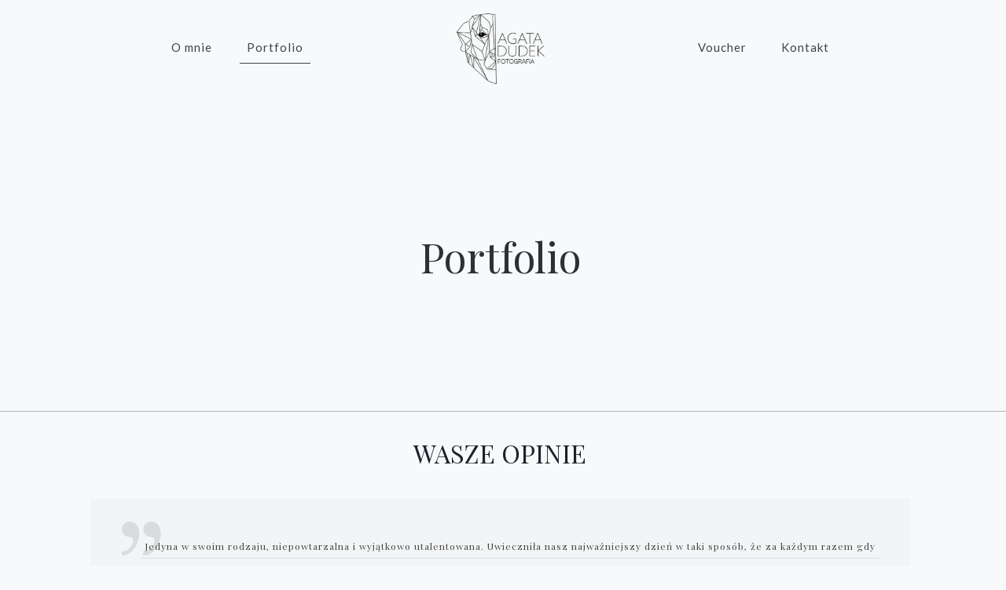

--- FILE ---
content_type: text/html; charset=UTF-8
request_url: https://agatadudek.com/wp-admin/admin-ajax.php
body_size: -25
content:
{"Status":0,"Message":"Empty queue 5042->5042","BulkStatus":"0","AverageCompression":85.28,"FileCount":"32867","BulkPercent":99}

--- FILE ---
content_type: text/plain
request_url: https://www.google-analytics.com/j/collect?v=1&_v=j102&a=2034765113&t=pageview&_s=1&dl=https%3A%2F%2Fagatadudek.com%2Fportfolio%2F&ul=en-us%40posix&dt=Portfolio%20%E2%80%93%20Agata%20Dudek%20Fotografia&sr=1280x720&vp=1280x720&_u=YEBAAUABCAAAACAAI~&jid=1059325008&gjid=2023548029&cid=74439310.1768409998&tid=UA-114576590-1&_gid=1613452984.1768409998&_r=1&_slc=1&did=dNDMyYj&z=1951513021
body_size: -450
content:
2,cG-JBB73C4D7Z